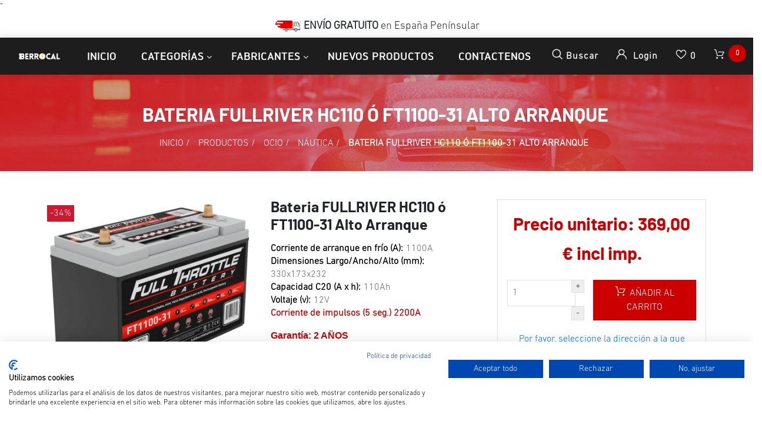

--- FILE ---
content_type: text/html; charset=utf-8
request_url: https://www.bateriasberrocal.com/bateria-fullriver-hc110-st-alto-arranque-2
body_size: 23792
content:


<!DOCTYPE html>
<html lang="es" dir="ltr" class="html-product-details-page">
<head>
    <title>Bater&#xED;a FULLRIVER HC110 12V 110Ah 1100A. Bater&#xED;as Berrocal</title>
    <meta http-equiv="Content-type" content="text/html;charset=UTF-8" />
    <meta name="description" content="&lt;div style=&quot;text-align: justify;&quot;&gt;&lt;span style=&quot;font-size: 10pt;&quot;&gt;&lt;span style=&quot;font-size: 10pt;&quot;&gt;&lt;span&gt;Bater&amp;iacute;a de arranque, 12V 110Ah 1100A, dimensiones 330/173/232 mm, intensidad de corriente 2200A, toma frontal,&amp;nbsp; tecnolog&amp;iacute;a AGM sin mantenimiento. Garant&amp;iacute;a: 2 a&amp;ntilde;os. Env&amp;iacute;o gratis en Pen&amp;iacute;nsula. Fabricada en USA. Asesoramiento profesional gratuito.&lt;br /&gt;&lt;/span&gt;&lt;/span&gt;&lt;/span&gt;&lt;span style=&quot;font-size: 10pt;&quot;&gt;&lt;span&gt;&lt;br /&gt;&lt;br /&gt;&lt;br /&gt;&lt;/span&gt;&lt;/span&gt;&lt;/div&gt;" />
    <meta name="keywords" content="Bater&#xED;a arranque moto 110Ah 1100A FULLRIVER HC110, bater&#xED;a coche" />
    <meta name="generator" content="nopCommerce" />
    <meta name="viewport" content="width=device-width, initial-scale=1" />
    <meta property="og:type" content="product" />
<meta property="og:title" content="Bateria FULLRIVER HC110 &#xF3; FT1100-31 Alto Arranque " />
<meta property="og:description" content="Bater&amp;iacute;a de arranque, 12V 110Ah 1100A, dimensiones 330/173/232 mm, intensidad de corriente 2200A, toma frontal,@ tecnolog&amp;iacute;a AGM sin mantenimiento. Garant&amp;iacute;a: 2 a&amp;ntilde;os. Env&amp;iacute;o gratis en Pen&amp;iacute;nsula. Fabricada en USA. Asesoramiento profesional gratuito." />
<meta property="og:image" content="https://www.bateriasberrocal.com/images/thumbs/0009206_bateria-fullriver-hc110-o-ft1100-31-alto-arranque_800.webp" />
<meta property="og:image:url" content="https://www.bateriasberrocal.com/images/thumbs/0009206_bateria-fullriver-hc110-o-ft1100-31-alto-arranque_800.webp" />
<meta property="og:url" content="https://www.bateriasberrocal.com/bateria-fullriver-hc110-st-alto-arranque-2" />
<meta property="og:site_name" content="Baterias Berrocal" />

    




    <link rel="stylesheet" type="text/css" href="/css/tmvdrzhb4di7b1waaz0etg.styles.css?v=7oi_SsklqX7PQMh6iWE1ph0qQsc" />

    "<!-- Global site tag (gtag.js) - Google Analytics -->
<script async src='https://www.googletagmanager.com/gtag/js?id=G-4MH962EE07'></script>
<script>
  window.dataLayer = window.dataLayer || [];
  function gtag(){dataLayer.push(arguments);}
  gtag('js', new Date());

  gtag('config', 'G-4MH962EE07');
  
  
</script>

    <link rel="canonical" href="https://www.bateriasberrocal.com/bateria-fullriver-hc110-st-alto-arranque-2" />

    
    
    <link rel="shortcut icon" href="/icons/icons_0/favicon.ico" />

    
    
    <!--Powered by nopCommerce - https://www.nopCommerce.com-->

    <!--Start of Tawk.to Script-->
<script type="text/javascript">
var Tawk_API=Tawk_API||{}, Tawk_LoadStart=new Date();
(function(){
var s1=document.createElement("script"),s0=document.getElementsByTagName("script")[0];
s1.async=true;
s1.src='https://embed.tawk.to/66547b0f9a809f19fb3589d8/1hut01dnk';
s1.charset='UTF-8';
s1.setAttribute('crossorigin','*');
s0.parentNode.insertBefore(s1,s0);
})();
</script>
<!--End of Tawk.to Script-->

<!-- Cookiefirst-->
<script src="https://consent-eu.cookiefirst.com/sites/bateriasberrocal.com-3b101b53-d1f2-4c26-86fb-e24617970501/consent.js"></script>
<!--End of Cookiefirst Script-->
</head>
<body>
    <input name="__RequestVerificationToken" type="hidden" value="CfDJ8IG-6_aesSVMnafdb91VMT6LtDZrBFEWBQ963tDArmK3IQH8ejWjg8BrU4mT5GIqJM-lmf8nvb2X9iF15U9DjcLhMWqnEj8t_hpXd0hF994lvyeuwWIFAvibSwPL7Pyd289Rtrse8B3nGZXj1hHntyo" />
    

<div class="ajax-loading-block-window" style="display: none">
</div>
<div id="dialog-notifications-success" title="Notificación" style="display:none;">
</div>
<div id="dialog-notifications-error" title="Error" style="display:none;">
</div>
<div id="dialog-notifications-warning" title="Advertencia" style="display:none;">
</div>
<div id="bar-notification" class="bar-notification-container" data-close="Cerca">
</div>

<!--[if lte IE 8]>
    <div style="clear:both;height:59px;text-align:center;position:relative;">
        <a href="http://www.microsoft.com/windows/internet-explorer/default.aspx" target="_blank">
            <img src="/Themes/Zwart/Content/images/ie_warning.jpg" height="42" width="820" alt="You are using an outdated browser. For a faster, safer browsing experience, upgrade for free today." />
        </a>
    </div>
<![endif]-->
<div class="master-wrapper-page">
    <header class="header-container">
        <div class="header-top clearfix">
            <div class="row">
                <div class="col-md-4 d-none d-md-block">
                    <div class="header-selectors float-left">
                        
                        
                        </div>
                    </div>

                    <div class="col-md-4">
                        <div class="admin-links">
                            
                        </div>
                    </div>

                    <div class="col-md-4 d-none d-md-block">
                        <div class="header-selectors" id="languageCurrency">
                            
                            
                        </div>
                    </div>
            </div>
        </div>

        <div class="top-nav-container">
<div class="d-flex m-0 ml-lg-auto align-items-center justify-content-center w-100 mobile-menu-wrapper">
    <p class="bar-free-shipping"><img src="https://cdn1.suministrosurquiza.com/Themes/UrquizaTheme/Content/img/img-camion.png"><b> ENVÍO GRATUITO</b> en España <u>Penínsular</u></p>
</div>
            <nav class="navbar navbar-expand-lg navbar-dark info-color">
                <div class="d-none d-lg-inline-block text-center mr-4 main-logo">
    <a href="/">
    <img title="" alt="Baterias Berrocal" src="https://www.bateriasberrocal.com/images/thumbs/0008752_logo_inverted_220.png">
</a>
</div>
          
 

                



                

                <div class="d-flex m-0 ml-lg-auto align-items-center justify-content-between w-100 mobile-menu-wrapper">
                    <div class="header-menu">
                        
    <div class="collapse navbar-collapse" id="navbarSupportedContent-4">
        <ul class="navbar-nav">
            
                <li class="nav-item first-lebel-nav"> <a class="nav-link" href="/">Inicio</a></li>


            <li class="nav-item nav-products dropdown">
                <ul class="navbar-nav align-items-center">
                    <li class="dropdown nav-item  dropdown-menu-list">
                        <a class="btn btn-link dropdown-toggle" href="#" role="button" id="dropdownMenuLink" data-toggle="dropdown" aria-haspopup="true" aria-expanded="false">Categorías</a>
                        <div class="dropdown-menu  dropdown-menu-right" aria-labelledby="dropdownMenuButton">
                            <div class="second-dropdown">
                                <ul class="row px-3 text-center">

<li class="nav-item dropdown">
    <a class="nav-link text-ellipsis" href="/productos">
        <span>Productos</span>
    </a>

            <div class="sublist-toggle"></div>
            <ul class="sublist first-level">

<li class="nav-item dropdown">
    <a class="nav-link text-ellipsis" href="/cargador-bateria">
        <span>Accesorios</span>
    </a>

</li>
<li class="nav-item dropdown">
    <a class="nav-link text-ellipsis" href="/bateria-coche">
        <span>Coche</span>
    </a>

</li>
<li class="nav-item dropdown">
    <a class="nav-link text-ellipsis" href="/bateria-estacionaria-2">
        <span>Estacionaria</span>
    </a>

</li>
<li class="nav-item dropdown">
    <a class="nav-link text-ellipsis" href="/baterias-vehiculo-industrial-agricola">
        <span>Industrial</span>
    </a>

</li>
<li class="nav-item dropdown">
    <a class="nav-link text-ellipsis" href="/bateria-moto">
        <span>Moto</span>
    </a>

</li>
<li class="nav-item dropdown">
    <a class="nav-link text-ellipsis" href="/bateria-movilidad-reducida">
        <span>Movilidad reducida</span>
    </a>

</li>
<li class="nav-item dropdown">
    <a class="nav-link text-ellipsis" href="/bateria-ocio">
        <span>Ocio</span>
    </a>

</li>
<li class="nav-item dropdown">
    <a class="nav-link text-ellipsis" href="/bateria-estacionaria">
        <span>Otros</span>
    </a>

</li>
<li class="nav-item dropdown">
    <a class="nav-link text-ellipsis" href="/baterias-ofertas">
        <span>Ofertas</span>
    </a>

</li>            </ul>
</li>
<li class="nav-item dropdown">
    <a class="nav-link text-ellipsis" href="/servicios-2">
        <span>Servicios</span>
    </a>

            <div class="sublist-toggle"></div>
            <ul class="sublist first-level">

<li class="nav-item dropdown">
    <a class="nav-link text-ellipsis" href="/informaci%C3%B3n-general-sobre-las-bater%C3%ADas">
        <span>Informaci&#xF3;n general sobre las bater&#xED;as</span>
    </a>

</li>
<li class="nav-item dropdown">
    <a class="nav-link text-ellipsis" href="/tipos-y-aplicaciones-de-las-baterias">
        <span>Tipos y aplicaciones de las bater&#xED;as</span>
    </a>

</li>
<li class="nav-item dropdown">
    <a class="nav-link text-ellipsis" href="/v%C3%ADdeos-de-ayuda">
        <span>V&#xED;deos de ayuda</span>
    </a>

</li>
<li class="nav-item dropdown">
    <a class="nav-link text-ellipsis" href="/buscador-varta">
        <span>Buscador bater&#xED;a VARTA</span>
    </a>

</li>
<li class="nav-item dropdown">
    <a class="nav-link text-ellipsis" href="/buscador-exide">
        <span>Buscador bater&#xED;a EXIDE</span>
    </a>

</li>            </ul>
</li>
<li class="nav-item dropdown">
    <a class="nav-link text-ellipsis" href="/aplicaci%C3%B3n">
        <span>Aplicaci&#xF3;n</span>
    </a>

            <div class="sublist-toggle"></div>
            <ul class="sublist first-level">

<li class="nav-item dropdown">
    <a class="nav-link text-ellipsis" href="/bateria-arranque">
        <span>ARRANQUE</span>
    </a>

</li>
<li class="nav-item dropdown">
    <a class="nav-link text-ellipsis" href="/bateria-ciclo-profundo">
        <span>CICLO PROFUNDO</span>
    </a>

</li>
<li class="nav-item dropdown">
    <a class="nav-link text-ellipsis" href="/bateria-dual">
        <span>DUAL (ARRANQUE Y SERVICIO)</span>
    </a>

</li>
<li class="nav-item dropdown">
    <a class="nav-link text-ellipsis" href="/bateria-estacionaria-reserva">
        <span>ESTACIONARIA</span>
    </a>

</li>
<li class="nav-item dropdown">
    <a class="nav-link text-ellipsis" href="/bateria-start-stop">
        <span>START-STOP</span>
    </a>

</li>
<li class="nav-item dropdown">
    <a class="nav-link text-ellipsis" href="/bateria-auxiliar">
        <span>AUXILIAR</span>
    </a>

</li>            </ul>
</li>                                </ul>
                            </div>
                        </div>
                    </li>
                        <li class="dropdown nav-item  dropdown-menu-list">
                            <a class="btn btn-link dropdown-toggle" href="#" role="button" id="dropdownMenuLink manufacture-dropdown" data-toggle="dropdown" aria-haspopup="true" aria-expanded="false"> Fabricantes</a>
                            <div class="dropdown-menu  dropdown-menu-right" aria-labelledby="dropdownMenuButton">
                                <div class="second-dropdown">
                                    <ul class="row px-3 text-center">
                                            <li class="nav-item dropdown">
                                                <a href="/baterias-aokly">
                                                    <span>AOKLY</span>
                                                </a>
                                            </li>
                                            <li class="nav-item dropdown">
                                                <a href="/baterias-blackbull">
                                                    <span>BLACKBULL</span>
                                                </a>
                                            </li>
                                            <li class="nav-item dropdown">
                                                <a href="/baterias-cema">
                                                    <span>CEMA</span>
                                                </a>
                                            </li>
                                            <li class="nav-item dropdown">
                                                <a href="/cteck">
                                                    <span>CTECK</span>
                                                </a>
                                            </li>
                                            <li class="nav-item dropdown">
                                                <a href="/baterias-dynavolt">
                                                    <span>DYNAVOLT</span>
                                                </a>
                                            </li>
                                            <li class="nav-item dropdown">
                                                <a href="/barteria-dyness">
                                                    <span>DYNESS</span>
                                                </a>
                                            </li>
                                            <li class="nav-item dropdown">
                                                <a href="/baterias-dyno">
                                                    <span>DYNO</span>
                                                </a>
                                            </li>
                                            <li class="nav-item dropdown">
                                                <a href="/baterias-ecobat">
                                                    <span>ECOBAT</span>
                                                </a>
                                            </li>
                                            <li class="nav-item dropdown">
                                                <a href="/baterias-ecoflow">
                                                    <span>ECOFLOW</span>
                                                </a>
                                            </li>
                                            <li class="nav-item dropdown">
                                                <a href="/skyrich">
                                                    <span>ELECTHIUM</span>
                                                </a>
                                            </li>
                                            <li class="nav-item dropdown">
                                                <a href="/electric-power">
                                                    <span>ELECTRIC POWER</span>
                                                </a>
                                            </li>
                                            <li class="nav-item dropdown">
                                                <a href="/eleksol">
                                                    <span>ELEKSOL</span>
                                                </a>
                                            </li>
                                            <li class="nav-item dropdown">
                                                <a href="/energy">
                                                    <span>ENERGY</span>
                                                </a>
                                            </li>
                                            <li class="nav-item dropdown">
                                                <a href="/enersys">
                                                    <span>ENERSYS</span>
                                                </a>
                                            </li>
                                            <li class="nav-item dropdown">
                                                <a href="/enix-en%C3%A9rgies">
                                                    <span>ENIX En&#xE9;rgies</span>
                                                </a>
                                            </li>
                                            <li class="nav-item dropdown">
                                                <a href="/eterion">
                                                    <span>ETERION</span>
                                                </a>
                                            </li>
                                            <li class="nav-item dropdown">
                                                <a href="/bateria-eternity">
                                                    <span>ETERNITY</span>
                                                </a>
                                            </li>
                                            <li class="nav-item dropdown">
                                                <a href="/exide">
                                                    <span>EXIDE</span>
                                                </a>
                                            </li>
                                            <li class="nav-item dropdown">
                                                <a href="/exide-industrial">
                                                    <span>EXIDE Industrial</span>
                                                </a>
                                            </li>
                                            <li class="nav-item dropdown">
                                                <a href="/exide-moto">
                                                    <span>EXIDE Moto</span>
                                                </a>
                                            </li>
                                            <li class="nav-item dropdown">
                                                <a href="/bateria-first-power">
                                                    <span>FIRST POWER</span>
                                                </a>
                                            </li>
                                            <li class="nav-item dropdown">
                                                <a href="/baterias-fulbat">
                                                    <span>FULBAT</span>
                                                </a>
                                            </li>
                                            <li class="nav-item dropdown">
                                                <a href="/baterias-fullriver">
                                                    <span>FULLRIVER</span>
                                                </a>
                                            </li>
                                            <li class="nav-item dropdown">
                                                <a href="/bateria-genesis">
                                                    <span>GENESIS</span>
                                                </a>
                                            </li>
                                            <li class="nav-item dropdown">
                                                <a href="/bateria-haidi">
                                                    <span>HAIDI</span>
                                                </a>
                                            </li>
                                            <li class="nav-item dropdown">
                                                <a href="/bateria-hoppecke">
                                                    <span>HOPPECKE</span>
                                                </a>
                                            </li>
                                            <li class="nav-item dropdown">
                                                <a href="/baterias-intact">
                                                    <span>INTACT</span>
                                                </a>
                                            </li>
                                            <li class="nav-item dropdown">
                                                <a href="/kaise">
                                                    <span>KAISE</span>
                                                </a>
                                            </li>
                                            <li class="nav-item dropdown">
                                                <a href="/lead-crystal">
                                                    <span>LEAD CRYSTAL</span>
                                                </a>
                                            </li>
                                            <li class="nav-item dropdown">
                                                <a href="/leoch">
                                                    <span>LEOCH</span>
                                                </a>
                                            </li>
                                            <li class="nav-item dropdown">
                                                <a href="/liven-battery">
                                                    <span>LIVEN BATTERY</span>
                                                </a>
                                            </li>
                                            <li class="nav-item dropdown">
                                                <a href="/long">
                                                    <span>LONG</span>
                                                </a>
                                            </li>
                                            <li class="nav-item dropdown">
                                                <a href="/bater%C3%ADa-longway">
                                                    <span>LONG WAY</span>
                                                </a>
                                            </li>
                                            <li class="nav-item dropdown">
                                                <a href="/baterias-lucas">
                                                    <span>LUCAS</span>
                                                </a>
                                            </li>
                                            <li class="nav-item dropdown">
                                                <a href="/baterias-marathon">
                                                    <span>MARATHON</span>
                                                </a>
                                            </li>
                                            <li class="nav-item dropdown">
                                                <a href="/mk-powered">
                                                    <span>MK Powered</span>
                                                </a>
                                            </li>
                                            <li class="nav-item dropdown">
                                                <a href="/baterias-monbat">
                                                    <span>MONBAT</span>
                                                </a>
                                            </li>
                                            <li class="nav-item dropdown">
                                                <a href="/baterias-monbat-industrial">
                                                    <span>MONBAT Industrial</span>
                                                </a>
                                            </li>
                                            <li class="nav-item dropdown">
                                                <a href="/nitro">
                                                    <span>NITRO</span>
                                                </a>
                                            </li>
                                            <li class="nav-item dropdown">
                                                <a href="/bater%C3%ADas-numax">
                                                    <span>NUMAX</span>
                                                </a>
                                            </li>
                                            <li class="nav-item dropdown">
                                                <a href="/baterias-odyssey">
                                                    <span>ODYSSEY</span>
                                                </a>
                                            </li>
                                            <li class="nav-item dropdown">
                                                <a href="/bater%C3%ADas-odyssey-moto">
                                                    <span>ODYSSEY Moto</span>
                                                </a>
                                            </li>
                                            <li class="nav-item dropdown">
                                                <a href="/bateria-olalitio">
                                                    <span>OLALITIO</span>
                                                </a>
                                            </li>
                                            <li class="nav-item dropdown">
                                                <a href="/optima">
                                                    <span>OPTIMA</span>
                                                </a>
                                            </li>
                                            <li class="nav-item dropdown">
                                                <a href="/baterias-ozonyx">
                                                    <span>OZONYX</span>
                                                </a>
                                            </li>
                                            <li class="nav-item dropdown">
                                                <a href="/perfectium">
                                                    <span>PERFEKTIUM</span>
                                                </a>
                                            </li>
                                            <li class="nav-item dropdown">
                                                <a href="/powakaddy">
                                                    <span>POWAKADDY</span>
                                                </a>
                                            </li>
                                            <li class="nav-item dropdown">
                                                <a href="/baterias-poweroad">
                                                    <span>POWEROAD</span>
                                                </a>
                                            </li>
                                            <li class="nav-item dropdown">
                                                <a href="/powervolt">
                                                    <span>POWERVOLT BLACKBULL</span>
                                                </a>
                                            </li>
                                            <li class="nav-item dropdown">
                                                <a href="/premium-battery">
                                                    <span>PREMIUM BATTERY</span>
                                                </a>
                                            </li>
                                            <li class="nav-item dropdown">
                                                <a href="/pylontech">
                                                    <span>PYLONTECH</span>
                                                </a>
                                            </li>
                                            <li class="nav-item dropdown">
                                                <a href="/q-batteries">
                                                    <span>Q-BATTERIES</span>
                                                </a>
                                            </li>
                                            <li class="nav-item dropdown">
                                                <a href="/baterias-ritar">
                                                    <span>RITAR</span>
                                                </a>
                                            </li>
                                            <li class="nav-item dropdown">
                                                <a href="/baterias-rolls">
                                                    <span>ROLLS BATTERY</span>
                                                </a>
                                            </li>
                                            <li class="nav-item dropdown">
                                                <a href="/bater%C3%ADas-rpypow">
                                                    <span>ROYPOW</span>
                                                </a>
                                            </li>
                                            <li class="nav-item dropdown">
                                                <a href="/bater%C3%ADas-solise">
                                                    <span>SOLISE</span>
                                                </a>
                                            </li>
                                            <li class="nav-item dropdown">
                                                <a href="/baterias-sonnenschein">
                                                    <span>SONNENSCHEIN</span>
                                                </a>
                                            </li>
                                            <li class="nav-item dropdown">
                                                <a href="/cargador-spe">
                                                    <span>SPE</span>
                                                </a>
                                            </li>
                                            <li class="nav-item dropdown">
                                                <a href="/baterias-sprinter">
                                                    <span>SPRINTER</span>
                                                </a>
                                            </li>
                                            <li class="nav-item dropdown">
                                                <a href="/bateria-tab">
                                                    <span>TAB</span>
                                                </a>
                                            </li>
                                            <li class="nav-item dropdown">
                                                <a href="/baterias-teck">
                                                    <span>TECK EUROPE</span>
                                                </a>
                                            </li>
                                            <li class="nav-item dropdown">
                                                <a href="/bater%C3%ADas-teck-industrial">
                                                    <span>TECK Industrial</span>
                                                </a>
                                            </li>
                                            <li class="nav-item dropdown">
                                                <a href="/topcore">
                                                    <span>TOPCORE</span>
                                                </a>
                                            </li>
                                            <li class="nav-item dropdown">
                                                <a href="/trojan">
                                                    <span>TROJAN</span>
                                                </a>
                                            </li>
                                            <li class="nav-item dropdown">
                                                <a href="/turbo-energy">
                                                    <span>TURBO ENERGY</span>
                                                </a>
                                            </li>
                                            <li class="nav-item dropdown">
                                                <a href="/baterias-upower">
                                                    <span>U POWER</span>
                                                </a>
                                            </li>
                                            <li class="nav-item dropdown">
                                                <a href="/baterias-ultimatron">
                                                    <span>ULTIMATRON</span>
                                                </a>
                                            </li>
                                            <li class="nav-item dropdown">
                                                <a href="/baterias-us-battery">
                                                    <span>US BATTERY</span>
                                                </a>
                                            </li>
                                            <li class="nav-item dropdown">
                                                <a href="/varta">
                                                    <span>VARTA</span>
                                                </a>
                                            </li>
                                            <li class="nav-item dropdown">
                                                <a href="/varta-industrial">
                                                    <span>Varta Industrial</span>
                                                </a>
                                            </li>
                                            <li class="nav-item dropdown">
                                                <a href="/bateria-varta-moto">
                                                    <span>Varta Moto</span>
                                                </a>
                                            </li>
                                            <li class="nav-item dropdown">
                                                <a href="/victron">
                                                    <span>VICTRON </span>
                                                </a>
                                            </li>
                                            <li class="nav-item dropdown">
                                                <a href="/vital">
                                                    <span>VITAL</span>
                                                </a>
                                            </li>
                                            <li class="nav-item dropdown">
                                                <a href="/vmf">
                                                    <span>VMF</span>
                                                </a>
                                            </li>
                                            <li class="nav-item dropdown">
                                                <a href="/voltronic">
                                                    <span>VOLTRONIC</span>
                                                </a>
                                            </li>
                                            <li class="nav-item dropdown">
                                                <a href="/baterias-vt-power-industrial">
                                                    <span>VT POWER Industrial</span>
                                                </a>
                                            </li>
                                            <li class="nav-item dropdown">
                                                <a href="/vtpower">
                                                    <span>VTPOWER</span>
                                                </a>
                                            </li>
                                            <li class="nav-item dropdown">
                                                <a href="/westco-baterias">
                                                    <span>WESTCO Batteries</span>
                                                </a>
                                            </li>
                                            <li class="nav-item dropdown">
                                                <a href="/bateria-yuasa">
                                                    <span>YUASA</span>
                                                </a>
                                            </li>
                                            <li class="nav-item dropdown">
                                                <a href="/zenith">
                                                    <span>ZENITH</span>
                                                </a>
                                            </li>
                                    </ul>
                                    <div class="all-manufacture text-center"> <a href="/manufacturer/all"> Todos los Fabricantes </a> </div>
                                </div>
                            </div>
                        </li>
                    </ul>
            </li>


                <li class="nav-item first-lebel-nav"> <a class="nav-link" href="/newproducts">Nuevos productos</a></li>

                <li class="nav-item first-lebel-nav"> <a class="nav-link" href="/contactus">Contactenos</a> </li>

            
        </ul>
    </div>
    <div class="menu-toggle-btn"><span class="icon-nav"></span></div>
    <ul class="top-menu mobile mobile-menu">
        

            <div><button type="button" class="btn-close-menu" id="close-menu"> X </button> </div>

            <li class="nav-item"> <a class="nav-link" href="/">Página de inicio</a></li>

<li class="nav-item dropdown">
    <a class="nav-link text-ellipsis" href="/productos">
        <span>Productos</span>
    </a>

            <div class="sublist-toggle"></div>
            <ul class="sublist first-level">

<li class="nav-item dropdown">
    <a class="nav-link text-ellipsis" href="/cargador-bateria">
        <span>Accesorios</span>
    </a>

</li>
<li class="nav-item dropdown">
    <a class="nav-link text-ellipsis" href="/bateria-coche">
        <span>Coche</span>
    </a>

</li>
<li class="nav-item dropdown">
    <a class="nav-link text-ellipsis" href="/bateria-estacionaria-2">
        <span>Estacionaria</span>
    </a>

</li>
<li class="nav-item dropdown">
    <a class="nav-link text-ellipsis" href="/baterias-vehiculo-industrial-agricola">
        <span>Industrial</span>
    </a>

</li>
<li class="nav-item dropdown">
    <a class="nav-link text-ellipsis" href="/bateria-moto">
        <span>Moto</span>
    </a>

</li>
<li class="nav-item dropdown">
    <a class="nav-link text-ellipsis" href="/bateria-movilidad-reducida">
        <span>Movilidad reducida</span>
    </a>

</li>
<li class="nav-item dropdown">
    <a class="nav-link text-ellipsis" href="/bateria-ocio">
        <span>Ocio</span>
    </a>

</li>
<li class="nav-item dropdown">
    <a class="nav-link text-ellipsis" href="/bateria-estacionaria">
        <span>Otros</span>
    </a>

</li>
<li class="nav-item dropdown">
    <a class="nav-link text-ellipsis" href="/baterias-ofertas">
        <span>Ofertas</span>
    </a>

</li>            </ul>
</li>
<li class="nav-item dropdown">
    <a class="nav-link text-ellipsis" href="/servicios-2">
        <span>Servicios</span>
    </a>

            <div class="sublist-toggle"></div>
            <ul class="sublist first-level">

<li class="nav-item dropdown">
    <a class="nav-link text-ellipsis" href="/informaci%C3%B3n-general-sobre-las-bater%C3%ADas">
        <span>Informaci&#xF3;n general sobre las bater&#xED;as</span>
    </a>

</li>
<li class="nav-item dropdown">
    <a class="nav-link text-ellipsis" href="/tipos-y-aplicaciones-de-las-baterias">
        <span>Tipos y aplicaciones de las bater&#xED;as</span>
    </a>

</li>
<li class="nav-item dropdown">
    <a class="nav-link text-ellipsis" href="/v%C3%ADdeos-de-ayuda">
        <span>V&#xED;deos de ayuda</span>
    </a>

</li>
<li class="nav-item dropdown">
    <a class="nav-link text-ellipsis" href="/buscador-varta">
        <span>Buscador bater&#xED;a VARTA</span>
    </a>

</li>
<li class="nav-item dropdown">
    <a class="nav-link text-ellipsis" href="/buscador-exide">
        <span>Buscador bater&#xED;a EXIDE</span>
    </a>

</li>            </ul>
</li>
<li class="nav-item dropdown">
    <a class="nav-link text-ellipsis" href="/aplicaci%C3%B3n">
        <span>Aplicaci&#xF3;n</span>
    </a>

            <div class="sublist-toggle"></div>
            <ul class="sublist first-level">

<li class="nav-item dropdown">
    <a class="nav-link text-ellipsis" href="/bateria-arranque">
        <span>ARRANQUE</span>
    </a>

</li>
<li class="nav-item dropdown">
    <a class="nav-link text-ellipsis" href="/bateria-ciclo-profundo">
        <span>CICLO PROFUNDO</span>
    </a>

</li>
<li class="nav-item dropdown">
    <a class="nav-link text-ellipsis" href="/bateria-dual">
        <span>DUAL (ARRANQUE Y SERVICIO)</span>
    </a>

</li>
<li class="nav-item dropdown">
    <a class="nav-link text-ellipsis" href="/bateria-estacionaria-reserva">
        <span>ESTACIONARIA</span>
    </a>

</li>
<li class="nav-item dropdown">
    <a class="nav-link text-ellipsis" href="/bateria-start-stop">
        <span>START-STOP</span>
    </a>

</li>
<li class="nav-item dropdown">
    <a class="nav-link text-ellipsis" href="/bateria-auxiliar">
        <span>AUXILIAR</span>
    </a>

</li>            </ul>
</li>            <li class="nav-item"> <a class="nav-link" href="/newproducts">Nuevos productos</a></li>
            <li class="nav-item"> <a class="nav-link" href="/contactus">Contactenos</a></li>
            <li class="nav-item">
                <div class="w-100 mb-1">
                    
                    
                </div>
                <div class="w-100 mb-1">
                    
                    

                </div>
            </li>
        
    </ul>
    

                    </div>
                    <div class="d-inline-block d-lg-none mr-auto main-logo">
                        <a href="/">
    <img title="" alt="Baterias Berrocal" src="https://www.bateriasberrocal.com/images/thumbs/0008752_logo_inverted_220.png">
</a>
                    </div>
                    
                    <div class="header-upper ml-auto ml-lg-0">
                        <div class="header-links-wrapper">
                            
<div class="header-links">
    <ul class="navbar-nav ml-auto">

        <li class="nav-item dropdown search-box-dropdown">
            <a class="nav-link" href="javascript:void(0)" id="dropdownSearch" data-toggle="dropdown" aria-haspopup="true" aria-expanded="false"> <strong class="icon-search"></strong> <span class="search-text-box"> Buscar </span>  </a>
            <div class="dropdown-menu search-box store-search-box" aria-labelledby="dropdownSearch">
                <form class="form-inline flex-nowrap" method="get" id="small-search-box-form" action="/search">
    <input type="text" class="form-control search-box-text" id="small-searchterms" autocomplete="off" name="q" placeholder="Buscar tienda" aria-label="Buscar tienda" />
    
    <button type="submit" class="button-1 search-box-button icon-search"> </button>
        
        
    
</form>
            </div>
        </li>

        
            <li class="nav-item dropdown user-header-items dropdown-login">

                <a class="nav-link login-link" href="javascript:void(0)" data-toggle="dropdown" id="dropdownLogin" aria-haspopup="true" aria-expanded="false">  <strong class="icon-user"> </strong> <span class="login-text-box"> Login </span> </a>
                <div class="dropdown-menu search-box store-search-box user-login-box" aria-labelledby="dropdownLogin">

                    <form class="w-100 text-left" method="post" action="/login?returnurl=%2Fbateria-fullriver-hc110-st-alto-arranque-2">

                        <div class="form-fields">
                                <div class="inputs">
                                    <input class="email w-100 valid" placeholder="Correo electrónico" autofocus="autofocus" type="email" data-val="true" data-val-email="Correo electrónico erróneo" data-val-required="Por favor, introduzca su correo electrónico" id="customer-email" name="Email" value="" aria-describedby="Email-error" aria-invalid="false">
                                    <span class="field-validation-valid" data-valmsg-for="Email" data-valmsg-replace="true"></span>
                                </div>

                            <div class="inputs">
                                <input class="password w-100 valid" placeholder="Contraseña" type="password" id="customer-password" name="Password" aria-invalid="false">
                                <span class="field-validation-valid" data-valmsg-for="Password" data-valmsg-replace="true"></span>
                            </div>

                            <div class="">
                                <input class="custom-checkbox" id="checkbox-box-5" type="checkbox" data-val="true" data-val-required="The Remember me? field is required." name="RememberMe" value="true">
                                <label for="checkbox-box-5" class="mr-1"> <span class="remember-text"> ¿Me recuerdas?</span> </label>

                                <span class="forgot-password float-right">
                                    <a href="/passwordrecovery">¿Me recuerdas?</a>
                                </span>
                            </div>

                        </div>
                        <div class="login-nav-box text-center w-100 mt-3">
                            <button class="nav-link login-button d-block border-bottom-0 w-100" type="submit" value=""><strong class="icon-user"></strong> Inicia sesión</button>
                        </div>
                    <input name="__RequestVerificationToken" type="hidden" value="CfDJ8IG-6_aesSVMnafdb91VMT6LtDZrBFEWBQ963tDArmK3IQH8ejWjg8BrU4mT5GIqJM-lmf8nvb2X9iF15U9DjcLhMWqnEj8t_hpXd0hF994lvyeuwWIFAvibSwPL7Pyd289Rtrse8B3nGZXj1hHntyo" /></form>
                    <div class="login-nav-box text-center w-100 d-none"> <a class="nav-link d-block border-bottom-0" href="/login">  <strong class="icon-user"></strong>  Inicia sesión </a> </div>
                    <div class="login-nav-box-2 text-center w-100"> <a class="nav-link d-block border-bottom-0" href="/register"> <strong class="fa fa-user-plus"></strong> Registro</a> </div>
                </div>
            </li>





            <li class="nav-item">
                <a class="nav-link ico-cart " href="/wishlist">
                    <span class="wishlist-label"> <strong class="icon-love"></strong> </span>
                    <span class="wishlist-qty">0</span>
                </a>
            </li>

            <li id="topcartlink" class="nav-item">
                <a class="nav-link d-block" href="javascript:void(0)">
                    <span class="cart-label"> <strong class="icon-cart"></strong> </span>
                    <span class="cart-qty cart-quantity"> 0 </span>
                </a>
            </li>

        
    </ul>
    
<div class="flyout-cart" id="flyout-cart">
    <div class="mini-shopping-cart">
        <div class="container">

            <p class="h6 my-3 tex-center">No tienes artículos en tu carrito de compras.</p>
        </div>
    </div>
</div>


    
</div>

                        </div>
                    </div>
                </div>
                
            </nav>
        </div>
    </header>

    <div class="">
        

        <div class="master-column-wrapper">
            
<div class="products-list-header custom-container-fluid text-center text-uppercase simple_products_container">
    <h1 class="pt-3"> Bateria FULLRIVER HC110 &#xF3; FT1100-31 Alto Arranque  </h1>
        <div class="products-list-container-body custom-container-fluid">
        <div class="products-list-header-body">
            <div class="container-fluid">
                <div class="row">
                    <div class="col-md-12 p-0">

                        <div class="m-0 text-uppercase pt-2">
                            <ul class="m-0" itemscope itemtype="http://schema.org/BreadcrumbList">
                                
                                <li>
                                    <span>
                                        <a href="/">
                                            <span>Inicio</span>
                                        </a>
                                    </span>
                                    <span class="delimiter">/</span>
                                </li>
                                    <li itemprop="itemListElement" itemscope itemtype="http://schema.org/ListItem">
                                        <a href="/productos" itemprop="item">
                                            <span itemprop="name">Productos</span>
                                        </a>
                                        <span class="delimiter">/</span>
                                        <meta itemprop="position" content="1" />
                                    </li>
                                    <li itemprop="itemListElement" itemscope itemtype="http://schema.org/ListItem">
                                        <a href="/bateria-ocio" itemprop="item">
                                            <span itemprop="name">Ocio</span>
                                        </a>
                                        <span class="delimiter">/</span>
                                        <meta itemprop="position" content="2" />
                                    </li>
                                    <li itemprop="itemListElement" itemscope itemtype="http://schema.org/ListItem">
                                        <a href="/bateria-barco" itemprop="item">
                                            <span itemprop="name">N&#xE1;utica</span>
                                        </a>
                                        <span class="delimiter">/</span>
                                        <meta itemprop="position" content="3" />
                                    </li>

                                <li itemprop="itemListElement" itemscope itemtype="http://schema.org/ListItem">
                                    <strong class="current-item" itemprop="name">Bateria FULLRIVER HC110 &#xF3; FT1100-31 Alto Arranque </strong>
                                    <span itemprop="item" itemscope itemtype="http://schema.org/Thing">
                                        <link itemprop="url">
                                    </span>
                                    <meta itemprop="position" content="4" />
                                    
                                </li>
                            </ul>
                        </div>
                    </div>
                </div>
            </div>
        </div>
    </div>

</div>
    
<div class="">
    
    


<!--product breadcrumb-->




<div class="container-fluid custom-container-fluid mt-5">

    <div class="page product-details-page p-0">
        <div class="p-0">
            <div class="page-body">
                
                <form method="post" id="product-details-form" action="">




<!--Microdata-->
<div  itemscope itemtype="http://schema.org/Product">
    <meta itemprop="name" content="Bateria FULLRIVER HC110 &#xF3; FT1100-31 Alto Arranque "/>
    <meta itemprop="sku" content="2864"/>
    <meta itemprop="gtin" content=""/>
    <meta itemprop="mpn" content="FT1100-31"/>
    <meta itemprop="description" content="&lt;span class=&quot;cca&quot;&gt;1100A &lt;/span&gt;&lt;span class=&quot;dimensiones&quot;&gt;330x173x232 &lt;/span&gt;&lt;span class=&quot;capacidad&quot;&gt;110Ah &lt;/span&gt;&lt;span class=&quot;vol&quot;&gt;12V &lt;br /&gt;&lt;/span&gt;&#xA;&lt;p&gt;&lt;span style=&quot;font-size: BIG; font-family: inherit;&quot;&gt;&lt;strong&gt;&lt;span style=&quot;color: #CC0000;&quot;&gt;Corriente de impulsos (5 seg.) 2200A&lt;/span&gt;&lt;/strong&gt;&lt;/span&gt;&lt;/p&gt;&#xA;&lt;strong&gt;&lt;span style=&quot;font-size: 12pt; font-family: open sans, sans-serif;&quot;&gt;&lt;span style=&quot;color: #CC0000;&quot;&gt;Garant&amp;iacute;a: 2 A&amp;Ntilde;OS&lt;/span&gt;&lt;/span&gt;&lt;/strong&gt;"/>
    <meta itemprop="image" content="https://www.bateriasberrocal.com/images/thumbs/0009206_bateria-fullriver-hc110-o-ft1100-31-alto-arranque_800.webp"/>
        <div itemprop="brand" itemtype="https://schema.org/Brand" itemscope>
            <meta itemprop="name" content="FULLRIVER" />
        </div>
    <div itemprop="offers" itemscope itemtype="http://schema.org/Offer">
        <meta itemprop="url" content="https://www.bateriasberrocal.com/bateria-fullriver-hc110-st-alto-arranque-2"/>
        <meta itemprop="price" content="369.00"/>
        <meta itemprop="priceCurrency" content="EUR"/>
        <meta itemprop="priceValidUntil"/>
        <meta itemprop="availability" content="http://schema.org/InStock" />
    </div>
        <div itemprop="review" itemscope itemtype="http://schema.org/Review">
            <div itemprop="author" itemtype="https://schema.org/Person" itemscope>
                <meta itemprop="name" content="ALL" />
            </div>
            <meta itemprop="url" content="/productreviews/2864"/>
        </div>
</div>
                    <div itemscope itemtype="http://schema.org/Product" data-productid="2864">
                        <div class="product-essential row">
                            <div class="col-lg-4">
                                
                                <div class="gallery">
                                    <!--product pictures-->
                                    

<div data-popup="#dialogForImgPopUp" style="float:left">
    <link rel="image_src" href="https://www.bateriasberrocal.com/images/thumbs/0009206_bateria-fullriver-hc110-o-ft1100-31-alto-arranque.webp" />
    
    <a href="https://www.bateriasberrocal.com/images/thumbs/0009206_bateria-fullriver-hc110-o-ft1100-31-alto-arranque.webp" class="cloud-zoom">
        <img alt="Imagen de Bateria FULLRIVER HC110 &#xF3; FT1100-31 Alto Arranque " src="https://www.bateriasberrocal.com/images/thumbs/0009206_bateria-fullriver-hc110-o-ft1100-31-alto-arranque_800.webp" title="Imagen de Bateria FULLRIVER HC110 &#xF3; FT1100-31 Alto Arranque " style="height:auto; width:100%; border-width: 0px;" class="cloud-zoom-image cloud-zoom-image-size" width="400" id="main-product-img-lightbox-anchor-2864" />
    </a>

    <div class="imgForMobile" id="dialogForImgPopUp">
        <img alt="" src="" />
    </div>
</div>




                                    <!--product videos-->
                                    

                                </div>
                                
<div class="offer-content">

        <div class="discount-info-label">-34%</div>

</div>
                            </div>

                            <div class="col-lg-4">
                                <div class="overview">
                                    
                                    <div class="product-name">
                                        <h1 itemprop="name">
                                            Bateria FULLRIVER HC110 &#xF3; FT1100-31 Alto Arranque 
                                        </h1>
                                    </div>

                                        <div class="short-description">
                                            <span class="cca">1100A </span><span class="dimensiones">330x173x232 </span><span class="capacidad">110Ah </span><span class="vol">12V <br /></span>
<p><span style="font-size: BIG; font-family: inherit;"><strong><span style="color: #CC0000;">Corriente de impulsos (5 seg.) 2200A</span></strong></span></p>
<strong><span style="font-size: 12pt; font-family: open sans, sans-serif;"><span style="color: #CC0000;">Garant&iacute;a: 2 A&Ntilde;OS</span></span></strong>
                                        </div>
                                    
                                    <!--product reviews-->
                                            <div class="product-reviews-overview d-block" >
            <div class="product-review-box mb-3 float-left">
                <div class="rating">
                    <div style="width: 0%">
                    </div>
                </div>
            </div>

                <div class="product-no-reviews">
                    <a href="/productreviews/2864">Sea el primero en revisar este producto</a>
                </div>
        </div>

                                    <!--manufacturers-->
                                    

    <div class="manufacturers">             
                    <span class="label">Fabricante :</span>
            
                    <span class="value">
                            <a href="/baterias-fullriver">  FULLRIVER</a>
                    </span>        
      
    </div>


                                    <!--SKU, MAN, GTIN, vendor-->
                                    

<div class="additional-details m-0">
</div>

                                    <!--sample download-->
                                        <div class="download-sample">
        <a class="button-2 download-sample-button" href="/download/sample/2864">Ficha técnica PDF</a>
    </div>

                                    <!--attributes-->
    <div class="attributes mb-3">
        <dl>
            <div class="attributes-content-box">
                <dt id="product_attribute_label_3">
                    <label class="text-prompt">
                        Bater&#xED;a de altas prestaciones
                    </label>
                </dt>
                <dd id="product_attribute_input_3">
                                <select name="product_attribute_3" id="product_attribute_3" >


                                        <option value="0">---</option>


                                        <option value="2"></option>
                                        <option value="3"></option>
                                </select>
                                
                </dd>
            </div>
        </dl>
        
    </div>
        
                                    <!--gift card-->
                                    <!--rental info-->

                                    
<div class="share-icon-list d-none">
    <ul>
        <li> <strong> Share On : </strong>   </li>
        <li> <a href="javascript:openFacebook(document.title, window.location.href)" title="Facebook"> <i class="fa fa-facebook" aria-hidden="true"></i> </a> </li>
        <li> <a href="javascript:openTwitter(document.title, window.location.href)" title="Twitter"> <i class="fa fa-twitter" aria-hidden="true"></i> </a> </li>
        <li> <a href="javascript:openLinkedin(document.title, window.location.href)" title="LinkedIn"> <i class="fa fa-linkedin" aria-hidden="true"></i> </a> </li>
        <li> <a href="javascript:openGmail(document.title, window.location.href)" title="Gmail"> <i class="fa fa-envelope" aria-hidden="true"></i> </a> </li>
    </ul>
</div>
                                    
                                </div>
                            </div>

                            <div class="col-lg-4">

                                <div class="overview border px-3 text-center">
                                    <!--availability-->
                                    

                                    <div class="">
                                        <!--price & add to cart-->

    <div class="prices align-items-center my-3" itemprop="offers" itemscope itemtype="http://schema.org/Offer">
            <div class="product-price">
<span  itemprop="price" content="369.00" class="price-value-2864" >
                Precio unitario: 369,00 € incl imp.
                </span>
            </div>
                <meta itemprop="priceCurrency" content="EUR"/>
    </div>
                                    </div>
                                    <div class="mb-1">

    <div class="add-to-cart">

            <div class="add-to-cart-panel d-flex row">
                    <div class="col-md-5">
                        <input type='button' value='-' class='qtyminus' />
                        <input type='text' class='qty text-center qty-content-box' data-val="true" data-val-required="The Cant. field is required." id="addtocart_2864_EnteredQuantity" name="addtocart_2864.EnteredQuantity" value="1" />
                        <input type='button' value='+' class='qtyplus' />




                    </div>
                    
                    <div class="col-md-7">
                        <button type="button" id="add-to-cart-button-2864" class="btn-info go-to-cart-button border-0 text-uppercase w-100" data-productid="2864" onclick="AjaxCart.addproducttocart_details('/addproducttocart/details/2864/1', '#product-details-form');tracking.cart('b57c3481-4918-9000-e82b-e484d3587bc6', '2864', '', $('#addtocart_2864_EnteredQuantity').val(), $('.price-value-2864').attr('content'), '');return false;">
                            <strong class="icon-cart"></strong> A&#xF1;adir al carrito
                        </button>
                    </div>
            </div>
        
    </div>




                                    </div>
                                    <div class="">
                                        
    <div class="product-estimate-shipping">
        <a href="#estimate-shipping-popup-2864"
       id="open-estimate-shipping-popup-2864"
       class="open-estimate-shipping-popup"
       data-effect="estimate-shipping-popup-zoom-in">
        </a>
        <div id="estimate-shipping-popup-2864" class="estimate-shipping-popup mfp-with-anim mfp-hide">
            




<div class="ship-to-title">
    <strong>Enviar a</strong>
</div>

<div class="estimate-shipping-row shipping-address">
    <div class="estimate-shipping-row-item address-item">
        <div class="estimate-shipping-row">
            <select class="estimate-shipping-address-control" data-trigger="country-select" data-url="/country/getstatesbycountryid" data-stateprovince="#StateProvinceId" data-loading="#estimate-shipping-loading-progress" placeholder="País" id="CountryId" name="CountryId"><option value="0">Seleccionar pa&#xED;s</option>
<option value="72">Espa&#xF1;a</option>
<option value="239">Islas Baleares-Espa&#xF1;a</option>
<option value="90">Andorra</option>
<option value="33">France</option>
<option value="62">Portugal</option>
</select>
            <span class="required">*</span>
        </div>
    </div>
    <div class="estimate-shipping-row-item address-item">
        <select class="estimate-shipping-address-control" placeholder="Estado/provincia" id="StateProvinceId" name="StateProvinceId"><option value="0">Otro</option>
</select>
    </div>
    <div class="estimate-shipping-row-item address-item">
        <div class="estimate-shipping-row">
            <input class="estimate-shipping-address-control" placeholder="Código postal" type="text" id="ZipPostalCode" name="ZipPostalCode" value="" />
            <span class="required">*</span>
        </div>
    </div>
</div>

<div class="choose-shipping-title">
    <strong>Método de envío</strong>
</div>

<div class="shipping-options">
    <div class="shipping-options-header">
        <div class="estimate-shipping-row">
            <div class="estimate-shipping-row-item-radio">
            </div>
            <div class="estimate-shipping-row-item shipping-item shipping-header-item">
                Nombre
            </div>
            <div class="estimate-shipping-row-item shipping-item shipping-header-item">
                Entrega estimada
            </div>
            <div class="estimate-shipping-row-item shipping-item shipping-header-item">
                Precio
            </div>
        </div>
    </div>
    <div class="shipping-options-body">
        <div class="no-shipping-options">No hay opciones de envío</div>
    </div>
</div>

<div class="apply-shipping-button-container">
    <input type="button" value="Aplicar" class="button-2 apply-shipping-button" />
    <div class="message-failure"></div>
</div>
        </div>
    </div>
    

                                    </div>

                                    <!--wishlist, compare, email a friend-->


                                    

                                    <div class="d-flex">
                                        <div class="mb-1 w-50 pr-1">
    <div class="add-to-wishlist ">
        <button type="button" id="add-to-wishlist-button-2864" class="w-100 button-2 text-center" value="A&#xF1;adir a la lista de deseos" data-productid="2864" onclick="AjaxCart.addproducttocart_details('/addproducttocart/details/2864/2', '#product-details-form');return false;">
            <i class="fa fa-heart-o" aria-hidden="true"></i> A&#xF1;adir a la lista de deseos
        </button>
    </div>
                                        </div>
                                        <div class="mb-1 w-50">     <div class="compare-products">
        <button type="button" value="Añadir a la lista de comparación" class="w-100 button-2 text-center" onclick="AjaxCart.addproducttocomparelist('/compareproducts/add/2864');return false;">
            <i class="fa fa-exchange" aria-hidden="true"></i>   Añadir a la lista de comparación
        </button>
    </div>
</div>

                                    </div>
                                    <div class="mb-1">    </div>

                                    <div class="delivery-date-box mt-3">
                                        <!--delivery-->
                                            <div class="delivery">
        
            <div class="delivery-date m-0 text-center py-2">
                <strong> <span class="label">Fecha de entrega : </span> </strong>
                <span class="value">3-5 dias</span>
            </div>
    </div>

                                    </div>

                                    
                                </div>
                            </div>

                        </div>

                    </div>
                        <div class="full-description" itemprop="description">
                            <div class="products-description mt-4 mb-4">
                                <div class="container-fluid p-0">
                                    <div class="col-md-12 p-0">
                                        <div class="tab-header-box">
                                            <ul class="nav nav-tabs text-uppercase" id="myTab" role="tablist">
                                                <li class="nav-item">
                                                    <a class="nav-link active" id="home-tab" data-toggle="tab" href="#full-description" role="tab" aria-controls="home" aria-selected="true"> DESCRIPCIÓN </a>
                                                </li>
                                                <li><strong> <i class="fa fa-times"></i> </strong></li>
                                                <li class="nav-item">
                                                    <a class="nav-link" id="profile-tab" data-toggle="tab" href="#product-specification" role="tab" aria-controls="profile" aria-selected="false">  Especificaciones  </a>
                                                </li>

                                            </ul>
                                        </div>
                                        <div class="tab-content" id="myTabContent">

                                            <div class="tab-pane fade show p-4 active" id="full-description" role="tabpanel" aria-labelledby="home-tab">
                                                <p><span style="font-family: tahoma, arial, helvetica, sans-serif; font-size: 10pt;"><strong>FULLRIVER HC110 ó FT1100-31</strong>&nbsp;ofrece&nbsp;una enorme potencia de arranque y gran capacidad de reserva. Son diseñadas para manejar las crecientes demandas de los vehículos de hoy. Construidas con celdas de alta compresión y una carcasa resistente, se mantienen firmes frente a golpes y vibraciones. Las celdas de <strong>plomo puro</strong> y la tecnología de <strong>placa delgada</strong> brindan energía confiable, una y otra vez, para satisfacer el más alto nivel de demanda.<br /><br />Las baterías de la <strong>serie HC</strong> se adaptan a la más amplia variedad de necesidades y aplicaciones de vehículos (automóviles, camiones, motocicletas, embarcaciones, deportes motorizados, servicios de emergencia y semirremolques). Desde las carreras profesionales hasta los entusiastas de los vehículos es la batería preferida por los expertos. Robusta, confiable y construida para durar.</span></p>
<p><span style="font-family: tahoma, arial, helvetica, sans-serif; font-size: 10pt;"><strong>Características técnicas</strong></span><br /><span style="font-family: tahoma, arial, helvetica, sans-serif; font-size: 10pt;"> Voltaje (V): 12 Intensidad de&nbsp;corriente de impulsos (-18ºC) A: 2200 Intensidad de arranque en frío (0ºC) A: 110 Reserva de Capacidad (min): 230 Capacidad (C/20 Rate) (Ah): 110 Resistencia Interna (ohms): 0.025 Tipo de Terminales: Rosca fina 3/8"</span><br /><span style="font-family: tahoma, arial, helvetica, sans-serif; font-size: 10pt;"> <strong>Características físicas</strong></span><br /><span style="font-family: tahoma, arial, helvetica, sans-serif; font-size: 10pt;"> Peso Mínimo (Kg): 34,1 kg Longitud (mm): 330 mm Ancho (mm): 173 mm Alto (mm): 232 mm</span></p>
<p><span style="font-family: tahoma, arial, helvetica, sans-serif; font-size: 10pt;"><strong>Positivo Derecha</strong></span></p>
                                            </div>
                                            <div class="tab-pane fade p-3" id="product-specification" role="tabpanel" aria-labelledby="profile-tab">
                                                <div class="product-collateral">
                                                    

    <div class="product-specs-box">
        <div class="title">
            <strong>Especificaciones de productos</strong>
        </div>
        <div class="table-wrapper">
            <table class="data-table">
                <thead>
                    <tr class="hidden-row">
                        <th width="25%"><span>Nombre del atributo</span></th>
                        <th><span>Valor de atributo</span></th>
                    </tr>
                </thead>
                <tbody>
                                <tr  class="odd">
                                    <td class="spec-name">
                                        Capacidad C20 (Ah)
                                    </td>
                                    <td class="spec-value">
110                                    </td>
                                </tr>
                                <tr  class="even">
                                    <td class="spec-name">
                                        Corriente de Arranque en fr&#xED;o
                                    </td>
                                    <td class="spec-value">
1100                                    </td>
                                </tr>
                                <tr  class="odd">
                                    <td class="spec-name">
                                        Voltaje
                                    </td>
                                    <td class="spec-value">
12                                    </td>
                                </tr>
                                <tr  class="even">
                                    <td class="spec-name">
                                        Polaridad
                                    </td>
                                    <td class="spec-value">
Positivo Izquierda                                    </td>
                                </tr>
                                <tr  class="odd">
                                    <td class="spec-name">
                                        Tecnolog&#xED;a
                                    </td>
                                    <td class="spec-value">
AGM                                    </td>
                                </tr>
                </tbody>
            </table>
        </div>
    </div>

                                                    

                                                </div>
                                            </div>
                                        </div>
                                    </div>
                                </div>
                            </div>
                        </div>
                    

                    
                        <div class="related-products-grid product-grid thumb-list-slider"> 
            <div class="container-fluid">
                <div class="row">
                    <div class="col-md-12">
                        <div class="title">
                            <h2 class="title-container">  <span> <strong> Productos relacionados </strong> </span> </h2>
                        </div>
                        <div class="item-grid" id="related-product">
                            <div class="item-box w-100 mb-0"> 
<div class="item">
    <div class="product-item  products-box border" data-productid="2461">
        <div class="picture">
            
                <a href="/odyssey-31-pc2150s-extreme-3" title="Mostrar detalles de Bater&#xED;a ODYSSEY 31-PC2150S Extreme">
                    <img class="img-fluid w-100" alt="Imagen de Bater&#xED;a ODYSSEY 31-PC2150S Extreme" src="https://www.bateriasberrocal.com/images/thumbs/0007561_bateria-odyssey-31-pc2150s-extreme_400.jpeg" title="Mostrar detalles de Bater&#xED;a ODYSSEY 31-PC2150S Extreme" />
                </a>
        </div>

        <div class="details p-1">
            <div class="product-title">
                <a href="/odyssey-31-pc2150s-extreme-3">
                    <p class="m-0 pt-2"> <strong> Bater&#xED;a ODYSSEY 31-PC2150S Extreme </strong>  </p>
                </a>
            </div>

                <div class="product-rating-box" title="0 revisi&#xF3;n (es)">
                    <div class="rating">
                        <div style="width: 0%">
                        </div>
                    </div>
                </div>



            <div class="description" >
                <span class="cca">1150A </span><span class="dimensiones">330x173x241&nbsp;</span><span class="capacidad">100Axh </span><span class="vol">12V <br /></span>
<p><span style="font-size: 10pt; font-family: tahoma, arial, helvetica, sans-serif;"><strong><span style="color: #ff0000;">Corriente de impulsos (5 seg.) 2150A</span></strong></span></p>
<strong><span style="font-size: 12pt; font-family: open sans, sans-serif;"><span style="color: #88015d;">Garant&iacute;a: 2 A&Ntilde;OS</span></span></strong>
            </div>

            <div class="add-info">
                
<div class="offer-content">

        <div class="discount-info-label">-2%</div>

</div>
                <div class="prices">
                    <span class="price actual-price">520,00 &#x20AC; incl imp.</span>
                </div>

                

                <div class="buttons d-none">
                        <input type="button" value="A&#xF1;adir al carrito" class="button-2 product-box-add-to-cart-button" onclick="AjaxCart.addproducttocart_catalog('/addproducttocart/catalog/2461/1/1');tracking.cart('b57c3481-4918-9000-e82b-e484d3587bc6', '2461', '', 1, 520,0000, '');return false;" />
                        <input type="button" value="Añadir a la lista de comparación" title="Añadir a la lista de comparación" class="button-2 add-to-compare-list-button" onclick="AjaxCart.addproducttocomparelist('/compareproducts/add/2461');return false;" />
                        <input type="button" value="Añadir a la lista de deseos" title="Añadir a la lista de deseos" class="button-2 add-to-wishlist-button" onclick="AjaxCart.addproducttocart_catalog('/addproducttocart/catalog/2461/2/1');return false;" />
                </div>

                <div class="products-box-new-icon-set">
                    <div class="products-box-icon">
                        <i>

                                <a value="Añadir a la lista de comparación" title="Añadir a la lista de comparación" class="button-2 border-right" onclick="AjaxCart.addproducttocomparelist('/compareproducts/add/2461');return false;">
                                    <strong class="fa fa-exchange"></strong>
                                </a>

                        </i>
                        <i>

                                <a value="Añadir a la lista de deseos" title="Añadir a la lista de deseos" class="button-2 text-white border-right" onclick="AjaxCart.addproducttocart_catalog('/addproducttocart/catalog/2461/2/1');return false;">
                                    <i class="icon-love pt-1 pb-1 border-left-0" aria-hidden="true"></i>
                                </a>

                        </i>
                    </div>

                </div>

                <div class="add-to-cart-button">
                        <button type="button" value="A&#xF1;adir al carrito" class="btn-info go-to-cart-button border-0 w-100" onclick="AjaxCart.addproducttocart_catalog('/addproducttocart/catalog/2461/1/1');return false;">
                            <strong class="icon-cart"></strong> <strong class="text-uppercase"> A&#xF1;adir al carrito </strong>
                        </button>
                </div>




                
            </div>
        </div>
    </div>
</div>
 </div>
                        </div>
                    </div>
                </div>
            </div>
    </div>


                <input name="__RequestVerificationToken" type="hidden" value="CfDJ8IG-6_aesSVMnafdb91VMT6LtDZrBFEWBQ963tDArmK3IQH8ejWjg8BrU4mT5GIqJM-lmf8nvb2X9iF15U9DjcLhMWqnEj8t_hpXd0hF994lvyeuwWIFAvibSwPL7Pyd289Rtrse8B3nGZXj1hHntyo" /></form>
                

    <!-- BEGIN GCR Badge Code -->
    <script src="https://apis.google.com/js/platform.js?onload=renderBadge"
            async defer>
    </script>
    
    <!-- END GCR Badge Code -->

    <!-- BEGIN GCR Language Code -->
    
    <!-- END GCR Language Code -->

            </div>
        </div>
    </div>
</div>
    
</div>

        </div>
        
    </div>
    


<div class="footer-container">

    


    <div class="custom-container-fluid footer-nav-content py-5">
        <div class="">
            <div class="row no-gutters">
                <div class="col-lg-2 col-md-6 d-none d-lg-block">
                    <div class="footer-nav-header">
                        <h5 class="text-uppercase font-weight-bold"> <strong>Información</strong> </h5>

                        <ul class="list footer-nav">
                                <li><a href="/sitemap"> Mapa del sitio</a></li>
                                <li><a href="/pol%C3%ADtica-de-cookies"> Pol&#xED;tica de Cookies</a></li>
                                <li><a href="/condiciones-de-venta"> Condiciones de venta y garant&#xED;a</a></li>
                                <li><a href="/formas-de-pago-seguro"> Formas de pago seguro</a></li>
                                <li><a href="/preguntas-frecuentes"> Preguntas frecuentes</a></li>
                                <li><a href="/privacy-policy"> Pol&#xED;tica de privacidad</a></li>
                                <li><a href="/shipping-returns"> Env&#xED;os y devoluciones</a></li>
                                <li><a href="/transporte"> Transporte</a></li>
                                <li><a href="/contactus"> Contactenos</a></li>
                        </ul>
                    </div>
                </div>
                <div class="mobile-footer-information col-12 d-block d-lg-none">
                    <div id="accordion-info-nav" class="accordion-info-nav accordion md-accordion filter-section mb-2" role="tablist" aria-multiselectable="true">
                        <div class="card bg-transparent">
                            <div class="card-header bg-transparent border-0 p-0" role="tab" id="info-nav-header">
                                <h5 class="mb-0 text-uppercase p-2" data-toggle="collapse" data-target="#info-nav-body" aria-expanded="true" aria-controls="info-nav-body">
                                    <strong>Información</strong>
                                    <i class="fa fa-angle-down rotate-icon float-right"></i>
                                </h5>
                            </div>
                            <div id="info-nav-body" class="collapse" role="tabpanel" aria-labelledby="info-nav-header" data-parent="#accordion-info-nav">
                                <div class="card-body">
                                    <ul class="list footer-nav">
                                            <li><a href="/sitemap"> Mapa del sitio</a></li>
                                            <li><a href="/pol%C3%ADtica-de-cookies"> Pol&#xED;tica de Cookies</a></li>
                                            <li><a href="/condiciones-de-venta"> Condiciones de venta y garant&#xED;a</a></li>
                                            <li><a href="/formas-de-pago-seguro"> Formas de pago seguro</a></li>
                                            <li><a href="/preguntas-frecuentes"> Preguntas frecuentes</a></li>
                                            <li><a href="/privacy-policy"> Pol&#xED;tica de privacidad</a></li>
                                            <li><a href="/shipping-returns"> Env&#xED;os y devoluciones</a></li>
                                            <li><a href="/transporte"> Transporte</a></li>
                                            <li><a href="/contactus"> Contactenos</a></li>
                                    </ul>
                                </div>
                            </div>
                        </div>
                    </div>
                </div>

                <div class="col-lg-3 col-md-6 d-none d-lg-block">
                    <div class="footer-nav-header">
                        <h5 class="text-uppercase font-weight-bold"> <strong>Servicio al cliente</strong> </h5>
                        <ul class="list footer-nav">
                                <li><a href="/search"> Búsqueda</a> </li>
                                <li><a href="/news"> Noticias</a></li>
                                <li><a href="/blog"> Blog</a></li>
                                <li><a href="/recentlyviewedproducts"> Productos vistos recientemente</a></li>
                                <li><a href="/compareproducts"> Compare la lista de productos</a></li>
                                <li><a href="/newproducts"> Nuevos productos</a></li>
                        </ul>
                    </div>
                </div>
                <div class="mobile-footer-service col-12 d-block d-lg-none">
                    <div id="accordion-service-nav" class="accordion-service-nav accordion md-accordion filter-section mb-2" role="tablist" aria-multiselectable="true">
                        <div class="card bg-transparent">
                            <div class="card-header bg-transparent border-0 p-0" role="tab" id="service-nav-header">
                                <h5 class="mb-0 text-uppercase p-2" data-toggle="collapse" data-target="#service-nav-body" aria-expanded="true" aria-controls="service-nav-body">
                                    <strong>Servicio al cliente</strong>
                                    <i class="fa fa-angle-down rotate-icon float-right"></i>
                                </h5>
                            </div>
                            <div id="service-nav-body" class="collapse show" role="tabpanel" aria-labelledby="service-nav-header" data-parent="#accordion-service-nav">
                                <div class="card-body">
                                    <ul class="list footer-nav">
                                            <li><a href="/search"> Búsqueda</a> </li>
                                            <li><a href="/news"> Noticias</a></li>
                                            <li><a href="/blog"> Blog</a></li>
                                            <li><a href="/recentlyviewedproducts"> Productos vistos recientemente</a></li>
                                            <li><a href="/compareproducts"> Compare la lista de productos</a></li>
                                            <li><a href="/newproducts"> Nuevos productos</a></li>
                                    </ul>
                                </div>
                            </div>
                        </div>
                    </div>
                </div>


                <div class="col-lg-3 col-md-6 my-account d-none d-lg-block">
                    <div class="footer-nav-header">
                        <h5 class="text-uppercase font-weight-bold"> <strong>Mi cuenta</strong> </h5>
                        <ul class="list footer-nav">
                                <li><a href="/customer/info">  Mi cuenta</a></li>
                                <li><a href="/order/history"> Órdenes</a></li>
                                <li><a href="/customer/addresses"> Direcciones</a></li>
                                <li><a href="/cart"> Carrito de compras</a></li>
                        </ul>
                    </div>
                </div>
                <div class="mobile-footer-service col-12 d-block d-lg-none">
                    <div id="accordion-my-account" class="accordion-my-account accordion md-accordion filter-section mb-2" role="tablist" aria-multiselectable="true">
                        <div class="card bg-transparent">
                            <div class="card-header bg-transparent border-0 p-0" role="tab" id="my-account-header">
                                <h5 class="mb-0 text-uppercase p-2" data-toggle="collapse" data-target="#my-account-body" aria-expanded="true" aria-controls="my-account-body">
                                    <strong>Mi cuenta</strong>
                                    <i class="fa fa-angle-down rotate-icon float-right"></i>
                                </h5>
                            </div>
                            <div id="my-account-body" class="collapse" role="tabpanel" aria-labelledby="my-account-header" data-parent="#accordion-my-account">
                                <div class="card-body">
                                    <ul class="list footer-nav">
                                            <li><a href="/customer/info">  Mi cuenta</a></li>
                                            <li><a href="/order/history"> Órdenes</a></li>
                                            <li><a href="/customer/addresses"> Direcciones</a></li>
                                            <li><a href="/cart"> Carrito de compras</a></li>
                                    </ul>
                                </div>
                            </div>
                        </div>
                    </div>
                </div>
                <div class="col-lg-3 col-md-6 my-account d-none d-lg-block">
                    <div class="footer-nav-header">
                        <h5 class="text-uppercase font-weight-bold">
                            <a href="/">
                                <img title="" alt="Baterias Berrocal" src="../Themes/Zwart/Content/images/logo_220.png">
                            </a>
                        </h5>
                        <ul class="list footer-nav">
                            <li><i class="fa fa-lg fa-map-marker"></i><span> C/Burgo Nuevo 10, 1º 24001 Leon</span></li>
                            <li><i class="fa fa-lg fa-mobile"></i><a href="tel:+34683353385"> 683 353 385</a></li>
                            <li><i class="fa fa-lg fa-envelope-o"></i><a href="mailto:web@bateriasberrocal.com"> web@bateriasberrocal.com</a></li>
                            <li><i class="fa fa-lg fa-clock-o"></i><span> 9 a 14h / 16 a 20h L-V</span></li>
                        </ul>
                    </div>
                </div>
                <div class="mobile-footer-service col-12 d-block d-lg-none">
                    <div id="accordion-aboutus" class="accordion-aboutus accordion md-accordion filter-section mb-2" role="tablist" aria-multiselectable="true">
                        <div class="card bg-transparent">
                            <div class="card-header bg-transparent border-0 p-0" role="tab" id="my-account-header">
                                <h5 class="mb-0 text-uppercase p-2" data-toggle="collapse" data-target="#my-account-body" aria-expanded="true" aria-controls="my-account-body">
                                    <a href="/">
                                        <img title="" alt="Baterias Berrocal" src="../Themes/Zwart/Content/images/logo_220.png">
                                    </a>
                                </h5>
                            </div>
                            <div id="my-account-body" class="collapse" role="tabpanel" aria-labelledby="my-account-header" data-parent="#accordion-aboutus">
                                <div class="card-body">
                                    <ul class="list footer-nav">
                                        <li><i class="fa fa-lg fa-map-marker"></i><span> C/Burgo Nuevo 10, 1º 24001 Leon</span></li>
                                        <li><i class="fa fa-lg fa-mobile"></i><a href="tel:+34649904052"> 649 904 052</a></li>
                                        <li><i class="fa fa-lg fa-envelope-o"></i><a href="mailto:web@bateriasberrocal.com"> web@bateriasberrocal.com</a></li>
                                        <li><i class="fa fa-lg fa-clock-o"></i><span> 9 a 14h / 16 a 20h L-V</span></li>
                                    </ul>
                                </div>
                            </div>
                        </div>
                    </div>
                </div>

            </div>
            





        </div>

        <div class="mt-5">
            <div class="social">
                <div class="row no-gutters social-media-icon justify-content-start">
        <div class="col-md-2">

                <a class="facebook-box" href="https://www.facebook.com/bateriasberrocal/" target="_blank"> <i class="fa fa-facebook pl-0" aria-hidden="true"></i> Facebook</a>
        </div>

        <div class="col-md-2">
        </div>


        <div class="col-md-2">
        </div>

        <div class="col-md-2">
                <a class="instagram-box" href="https://www.instagram.com/bateriasberrocal/" target="_blank"> <i class="fa fa-instagram" aria-hidden="true"></i> Instagram</a>
        </div>
</div>

            </div>
        </div>
        <div class="mt-5">
			<div class="row no-gutters">		
				<div class="col-lg-8 mx-auto d-block">
					<img class="img-fluid mx-auto d-block" src="/images/thumbs/faldon-kit-digital.jpg" />
				</div>
			</div>	
        </div>

    </div>

    <div class="custom-container-fluid copyright-container p-3">
        <div class="row no-gutters">
            <div class="col-md-4">
                <div class="copyright-text">
                    <span class="footer-disclaimer"> Copyright &copy; 2026 Baterias Berrocal. Todos los derechos reservados. </span>
                </div>
            </div>


            <div class="col-md-4 d-flex">
                    <div class="footer-powered-by text-center">
                        Powered by <a href="https://www.nopcommerce.com/" target="_blank" rel=nofollow>nopCommerce</a>
                    </div>
                
            </div>

            <div class="col-md-4">
                <div class="payment-icon text-right">
                            <img src="https://www.bateriasberrocal.com/images/thumbs/0008711_metodos-pago.png" />
                </div>
            </div>

        </div>

    </div>
</div>

<a href="#" class="scrollup border-0" style=""> <i class="fa fa-angle-double-up" aria-hidden="true"></i> </a>





</div>




    <script type="text/javascript" src="/js/fyua7qz4y-zrse2bx6dn8a.scripts.js?v=-KAv_-EZy2zTz9oE8BFfxabT4gU"></script><script type="text/javascript" src="/js/public.estimateshipping.popup.js?v=WxeMSb_Yu44DYkJRjrsArkqFW_A"></script>
<script type="text/javascript" src="/lib_npm/magnific-popup/jquery.magnific-popup.min.js?v=YuOR46wnkb8PnqNV7ZyYKshLCWY"></script>

    <script type="text/javascript">
    $(document).ready(function () {
        $('.src-zoom-anchor').on({
            'click': function () {
                var aSrc = $(this).attr('href');
                var imgSrc = $(this).attr('data-halfimgurl');
                $('.cloud-zoom-image').attr('src', imgSrc);
                $('.cloud-zoom').attr('href', aSrc);
                $("a.cloud-zoom").data('zoom').destroy();
                initZoom();
            }
        });
        initZoom();
    });

    $(window).resize(function () {
        initZoom();
    });
</script>

<script type="text/javascript">
                                    $(document).ready(function() {
                                        showHideDropdownQuantity("product_attribute_3");
                                    });
                                </script>

<script type="text/javascript">
            function showHideDropdownQuantity(id) {
                $('select[name=' + id + '] > option').each(function() {
                    $('#' + id + '_' + this.value + '_qty_box').hide();
                });
                $('#' + id + '_' + $('select[name=' + id + '] > option:selected').val() + '_qty_box').css('display', 'inline-block');
            };

            function showHideRadioQuantity(id) {
                $('input[name=' + id + ']:radio').each(function() {
                    $('#' + $(this).attr('id') + '_qty_box').hide();
                });
                $('#' + id + '_' + $('input[name=' + id + ']:radio:checked').val() + '_qty_box').css('display', 'inline-block');
            };

            function showHideCheckboxQuantity(id) {
                if ($('#' + id).is(':checked'))
                    $('#' + id + '_qty_box').css('display', 'inline-block');
                else
                    $('#' + id + '_qty_box').hide();
            };
        </script>

<script type="text/javascript">
            function attribute_change_handler_2864() {
                $.ajax({
                    cache: false,
                    url: "/shoppingcart/productdetails_attributechange?productId=2864&validateAttributeConditions=False&loadPicture=True",
                    data: $('#product-details-form').serialize(),
                    type: "POST",
                    success: function (data, textStatus, jqXHR) {
                        if (data.price) {
                            $('.price-value-2864').text(data.price);
                        }
                        if (data.basepricepangv) {
                            $('#base-price-pangv-2864').text(data.basepricepangv);
                        } else {
                            $('#base-price-pangv-2864').hide();
                        }
                        if (data.sku) {
                            $('#sku-2864').text(data.sku).parent(".sku").show();
                        } else {
                            $('#sku-2864').parent(".sku").hide();
                        }
                        if (data.mpn) {
                            $('#mpn-2864').text(data.mpn).parent(".manufacturer-part-number").show();
                        } else {
                            $('#mpn-2864').parent(".manufacturer-part-number").hide();
                        }
                        if (data.gtin) {
                            $('#gtin-2864').text(data.gtin).parent(".gtin").show();
                        } else {
                            $('#gtin-2864').parent(".gtin").hide();
                        }
                        if (data.stockAvailability) {
                            $('#stock-availability-value-2864').text(data.stockAvailability);
                        }
                        if (data.enabledattributemappingids) {
                            for (var i = 0; i < data.enabledattributemappingids.length; i++) {
                                $('#product_attribute_label_' + data.enabledattributemappingids[i]).show();
                                $('#product_attribute_input_' + data.enabledattributemappingids[i]).show();
                            }
                        }
                        if (data.disabledattributemappingids) {
                            for (var i = 0; i < data.disabledattributemappingids.length; i++) {
                                $('#product_attribute_label_' + data.disabledattributemappingids[i]).hide();
                                $('#product_attribute_input_' + data.disabledattributemappingids[i]).hide();
                            }
                        }
                        if (data.pictureDefaultSizeUrl) {
                            $('#main-product-img-2864').attr("src", data.pictureDefaultSizeUrl);
                        }
                        if (data.pictureFullSizeUrl) {
                            $('#main-product-img-lightbox-anchor-2864').attr("href", data.pictureFullSizeUrl);
                        }
                        if (data.message) {
                            alert(data.message);
                        }
                        $(document).trigger({ type: "product_attributes_changed", changedData: data });
                    }
                });
            }
            $(document).ready(function () {
            attribute_change_handler_2864();
            $('#product_attribute_3').on('change', function(){attribute_change_handler_2864();});

                        });
        </script>

<script type="text/javascript">
                        //when a customer clicks 'Enter' button we submit the "add to cart" button (if visible)
                        $(document).ready(function() {
                            $("#addtocart_2864_EnteredQuantity").on("keydown", function(event) {
                                if (event.keyCode == 13) {
                                    $("#add-to-cart-button-2864").trigger("click");
                                    return false;
                                }
                            });
                        });
                    </script>

<script type="text/javascript">

    jQuery(document).ready(function () {
        $('.qtyplus').click(function (e) {
            e.preventDefault();

            var currentVal = parseInt($('#addtocart_2864_EnteredQuantity').val());
            if (!isNaN(currentVal)) {
                $('#addtocart_2864_EnteredQuantity').val(currentVal + 1);
            } else {
                $('#addtocart_2864_EnteredQuantity').val(1);
            }
        });

        $(".qtyminus").click(function (e) {
            e.preventDefault();

            var currentVal = parseInt($('#addtocart_2864_EnteredQuantity').val());
            if (!isNaN(currentVal) && currentVal > 1) {
                $('#addtocart_2864_EnteredQuantity').val(currentVal - 1);
            } else {
                $('#addtocart_2864_EnteredQuantity').val(1);
            }
        });
    });

</script>

<script type="text/javascript">

        $(document).ready(function () {
            var popUp = {};
            var reloadPopUp = false;
            var initialized = false;

            var settings = {
                opener: '#open-estimate-shipping-popup-2864',
                form: '#product-details-form',
                contentEl: '#estimate-shipping-popup-2864',
                countryEl: '#CountryId',
                stateProvinceEl: '#StateProvinceId',
                zipPostalCodeEl: '#ZipPostalCode',
                useCity: false,
                cityEl: '#City',
                requestDelay: 300,
                localizedData: {
                    noShippingOptionsMessage: 'No hay opciones de env\u00EDo',
                    countryErrorMessage: 'Se requiere pa\u00EDs',
                    zipPostalCodeErrorMessage: 'Se requiere c\u00F3digo postal',
                    cityErrorMessage: 'Se requiere ciudad',
                },
                urlFactory: function (address) {
                    var params = $.param({
                        CountryId: address.countryId,
                        StateProvinceId: address.stateProvinceId,
                        ZipPostalCode: address.zipPostalCode,
                        City: address.city
                    });

                    return '/product/estimateshipping?ProductId=2864&' + params;
                },
                handlers: {
                    openPopUp: function () {
                        if (reloadPopUp) {
                            var address = popUp.getShippingAddress();
                            if (popUp.validateAddress(address)) {
                                popUp.getShippingOptions(address);
                            } else {
                                popUp.clearShippingOptions();
                            }

                            reloadPopUp = false;
                        }
                    },
                    load: function () {
                        if (!$.magnificPopup.instance.isOpen) {
                            var shippingTitle = $('<div/>').addClass('shipping-title')
                                .append($('<span/>').addClass('shipping-price-title').text('Env\u00EDo:'))
                                .append($('<span/>').addClass('shipping-loading'));
                            $('#open-estimate-shipping-popup-2864').html(shippingTitle);
                        }
                    },
                    success: function (address, response) {
                        // initialize on load only once
                        var option = popUp.getActiveShippingOption();
                        popUp.selectShippingOption(option);

                        initialized = true;
                        popUp.settings.handlers.success = undefined;
                    },
                    error: function () {
                        popUp.selectShippingOption();
                    },
                    selectedOption: function (option) {
                        if (option && option.provider && option.price && popUp.validateAddress(option.address)) {
                            var shippingContent = $('#open-estimate-shipping-popup-2864');

                            var shippingTitle = $('<div/>').addClass('shipping-title')
                                .append($('<span/>').addClass('shipping-price-title').text('Env\u00EDo:'))
                                .append($('<span/>').addClass('shipping-price').text(option.price));
                            shippingContent.html(shippingTitle);

                            var estimatedDelivery = $('<div/>').addClass('estimated-delivery')
                                .append($('<div/>').addClass('shipping-address')
                                    .append($('<span/>').text('Para ' + option.address.countryName + ', ' + (option.address.stateProvinceName ? option.address.stateProvinceName + ', ' : '') + (popUp.settings.useCity ? option.address.city : option.address.zipPostalCode) + ' v\u00EDa ' + option.provider))
                                    .append($('<i/>').addClass('arrow-down')));

                            if (option.deliveryDate && option.deliveryDate !== '-')
                                estimatedDelivery.append($('<div/>').addClass('shipping-date').text('Entrega estimada el ' + option.deliveryDate));

                            shippingContent.append(estimatedDelivery);
                        } else {
                            $('#open-estimate-shipping-popup-2864')
                                .html($('<span/>').text('Por favor, seleccione la direcci\u00F3n a la que desea enviar'))
                                .append($('<i/>').addClass('arrow-down'));
                        }
                    }
                }
            };
            popUp = createEstimateShippingPopUp(settings);
            popUp.init();

            var initialLoad = function () {
                var address = popUp.getShippingAddress();
                if (popUp.validateAddress(address))
                    popUp.getShippingOptions(address);
                else
                    popUp.selectShippingOption();
            };
            initialLoad();

            var attributeChangedHandler = function (e) {
                var productId = e.changedData.productId;
                if (productId === 2864) {
                    if (popUp.params.selectedShippingOption) {
                        var address = popUp.params.selectedShippingOption.address;
                        var enteredAddress = popUp.getShippingAddress();

                        if (!popUp.addressesAreEqual(address, enteredAddress))
                            reloadPopUp = true;

                        popUp.getShippingOptions(address);
                    } else {
                        if (!initialized)
                            initialLoad();
                        else
                            reloadPopUp = true;
                    }
                }
            };
            // Prevent double init on load. If product has attributes then trigger is fires when page is loaded and attributes are loaded.
            setTimeout(function () {
                $(document).on('product_attributes_changed', attributeChangedHandler);
            }, 500);
            $(document).on('product_quantity_changed', attributeChangedHandler);
        });

    </script>

<script type="text/javascript">
            $(document).on("product_attributes_changed", function (data) {
                if (data.changedData.isFreeShipping) {
                    $(".free-shipping").addClass("visible");
                } else {
                    $(".free-shipping").removeClass("visible");
                }
            });
        </script>

<script type="text/javascript">
      window.renderBadge = function() {
        var ratingBadgeContainer = document.createElement("div");
          document.body.appendChild(ratingBadgeContainer);
          window.gapi.load('ratingbadge', function() {
            window.gapi.ratingbadge.render(
              ratingBadgeContainer, {
                // REQUIRED
                  "merchant_id": 113844101,
                // OPTIONAL
                  "position": "BOTTOM_RIGHT"
              });
         });
      }
    </script>

<script type="text/javascript">
        window.___gcfg = {
            lang: 'es'
        };
    </script>

<script type="text/javascript">
                    AjaxCart.init(false, '.header-links .cart-qty', '.header-links .wishlist-qty', '#flyout-cart');
                </script>

<script type="text/javascript">
        $(document).ready(function () {
            $('.menu-toggle').on('click', function () {
                $(this).siblings('.top-menu.mobile').slideToggle('slow');
            });
            $('.top-menu.mobile .sublist-toggle').on('click', function () {
                $(this).siblings('.sublist').slideToggle('slow');
            });
        });
        //close
        $("#close-menu").on("click", function () {
            $('.mobile-menu').removeClass('isActive');
        })

    </script>

<script type="text/javascript">
            $("#small-search-box-form").on("submit", function(event) {
                if ($("#small-searchterms").val() == "") {
                    alert('Por favor, introduzca alguna palabra clave de b\u00FAsqueda');
                    $("#small-searchterms").focus();
                    event.preventDefault();
                }
            });
        </script>

<script type="text/javascript">
            $(document).ready(function() {
                var showLinkToResultSearch;
                var searchText;
                $('#small-searchterms').autocomplete({
                        delay: 500,
                        minLength: 2,
                        source: '/catalog/searchtermautocomplete',
                        appendTo: '.search-box',
                        select: function(event, ui) {
                            $("#small-searchterms").val(ui.item.label);
                            setLocation(ui.item.producturl);
                            return false;
                    },
                    //append link to the end of list
                    open: function(event, ui) {
                        //display link to search page
                        if (showLinkToResultSearch) {
                            searchText = document.getElementById("small-searchterms").value;
                            $(".ui-autocomplete").append("<li class=\"ui-menu-item\" role=\"presentation\"><a href=\"/search?q=" + searchText + "\">Ver todos los resultados...</a></li>");
                        }
                    }
                })
                .data("ui-autocomplete")._renderItem = function(ul, item) {
                    var t = item.label;
                    showLinkToResultSearch = item.showlinktoresultsearch;
                    //html encode
                    t = htmlEncode(t);
                    return $("<li></li>")
                        .data("item.autocomplete", item)
                        .append("<a><span>" + t + "</span></a>")
                        .appendTo(ul);
                };
            });
        </script>

<script type="text/javascript">
        $(document).ready(function () {
            $('.header-links').on('click', '#topcartlink', function (e) {
                e.stopPropagation();
                var flyout = $('#flyout-cart');
                if (flyout.hasClass('active'))
                    flyout.removeClass('active');
                else
                    flyout.addClass('active');
            });

            $("body").click(function(e){
                var $target = $(e.target);
                if(!$target.parents().is("#flyout-cart") && !$target.is("#flyout-cart")){
                    $("#flyout-cart").removeClass("active");
                }
            });
        });
    </script>

<script type="text/javascript">
    var sliderdata = {};
    sliderdata.AnywereSliderFailure = 'Failed to load slider content.';

    $(document).ready(function () {
        AnywereSlider.init('/load_slider_details', '.slider-container', '.v .loader', sliderdata);
    });
</script>

<script type="text/javascript">
    var carouseldata = {};
    carouseldata.CarouselFailure = 'Failed to load carousel content.';

    $(document).ready(function () {
        Carousel.init('/load_carousel_details', '.carousel-container', '.carousel-container .loader', carouseldata);
    });
</script>

<script type="text/javascript">
    var position = 'right';
    var cloudZoom = function (position) {
        $("a.cloud-zoom").imagesLoaded({
            done: function ($images) {
                var width = $(".cloud-zoom-image-size").width() * 1;
                var height = $(".cloud-zoom-image-size").height() * 1;
                $('.cloud-zoom').CloudZoom({
                    zoomWidth: width,
                    zoomHeight: height,
                    position: position,
                    tint: false,
                    tintOpacity: 0.50,
                    lensOpacity: 0.50,
                    softFocus: false,
                    smoothMove: 3,
                    showTitle: true,
                    titleOpacity: 0.50,
                    adjustX: 0,
                    adjustY: 0
                });
            }
        });
    }

    var initZoom = function () {
        if ($(window).width() <= 768) {
            cloudZoom('inside');
        }
        else {
            cloudZoom(position);
        }
    };
</script>

<script type="text/javascript">
    $(function () {
        $(".ns-product-tab").tabs();
    });
</script>

<script type="text/javascript">
    $(document).ready(function () {
        $('.footer-block .title').on('click', function () {
            var e = window, a = 'inner';
            if (!('innerWidth' in window)) {
                a = 'client';
                e = document.documentElement || document.body;
            }
            var result = { width: e[a + 'Width'], height: e[a + 'Height'] };
            if (result.width < 769) {
                $(this).siblings('.list').slideToggle('slow');
            }
        });
    });
</script>

<script type="text/javascript">
    $(document).ready(function () {
        $('.block .title').on('click', function () {
            var e = window, a = 'inner';
            if (!('innerWidth' in window)) {
                a = 'client';
                e = document.documentElement || document.body;
            }
            var result = { width: e[a + 'Width'], height: e[a + 'Height'] };
            if (result.width < 1001) {
                $(this).siblings('.listbox').slideToggle('slow');
            }
        });
    });
</script>



    
</body>
</html>


--- FILE ---
content_type: image/svg+xml
request_url: https://www.bateriasberrocal.com/Themes/Zwart/Content/images/select-arrow-dark.svg
body_size: -16
content:
<?xml version="1.0" encoding="utf-8"?>
<!-- Generator: Adobe Illustrator 17.1.0, SVG Export Plug-In . SVG Version: 6.00 Build 0)  -->
<!DOCTYPE svg PUBLIC "-//W3C//DTD SVG 1.1//EN" "http://www.w3.org/Graphics/SVG/1.1/DTD/svg11.dtd">
<svg version="1.1" id="Layer_1" xmlns="http://www.w3.org/2000/svg" xmlns:xlink="http://www.w3.org/1999/xlink" x="0px" y="0px"
	 viewBox="0 0 996 560" enable-background="new 0 0 996 560" xml:space="preserve">
<path fill="#B0B7C1" d="M802.5,70.3c-9.1-18.2-18.2-18.2-27.4-18.2c-18.2,0-27.4,9.1-36.5,18.2L410.3,389.4L82.1,70.3
	c-18.2-18.2-45.6-27.4-63.9,0C0,88.5,0,115.9,18.2,134.1L383,489.7c9.1,18.2,45.6,18.2,63.9,0l364.8-355.6
	C820.7,115.9,820.7,88.5,802.5,70.3z"/>
</svg>


--- FILE ---
content_type: application/javascript
request_url: https://consent-eu.cookiefirst.com/banner/v3.0.10/static-main-no-autoblock-eu/Cyvjgk.js
body_size: 2627
content:
import{q as c,bn as f,bo as l,bp as o,bj as t,f as e,aB as r,bc as a,aC as s}from"https://consent-eu.cookiefirst.com/consentBanner.no-autoblock.eu.js";const n={"m-0":"cfV1xx","mt-0":"cf3qTu","my-0":"cf1BT5","mr-0":"cf2_ci","mx-0":"cf1mKG","mb-0":"cf1Uwx","ml-0":"cfh3aY","m-1":"cf2wzo","mt-1":"cf1iCI","my-1":"cf2k6r","mr-1":"cf36BR","mx-1":"cf2F-q","mb-1":"cf3zAS","ml-1":"cfORM0","m-2":"cf2V5X","mt-2":"cf3DZO","my-2":"cf2o6w","mr-2":"cf1f8N","mx-2":"cf1c7k","mb-2":"cfT5lw","ml-2":"cf1TrN","m-3":"cf1ZP4","mt-3":"cf3CaA","my-3":"cfqGd9","mr-3":"cf37o3","mx-3":"cf3zls","mb-3":"cf-Lt-","ml-3":"cf1zcj","m-4":"cf1kfv","mt-4":"cf2fzS","my-4":"cf8_sf","mr-4":"cf1t2R","mx-4":"cfb5uK","mb-4":"cf2RHJ","ml-4":"cf2aLM","m-5":"cf1sdn","mt-5":"cf2Vnx","my-5":"cfS00j","mr-5":"cf16oh","mx-5":"cf3DcB","mb-5":"cf13YT","ml-5":"cf1gwP","p-0":"cf1gOb","pt-0":"cf1NFS","py-0":"cf2HQd","pr-0":"cf1h9L","px-0":"cfWs9U","pb-0":"cf2DNL","pl-0":"cf1wJl","p-1":"cf1PDY","pt-1":"cf1_2x","py-1":"cfs1_G","pr-1":"cf1-wE","px-1":"cf2nLI","pb-1":"cfFzWx","pl-1":"cf1yl5","p-2":"cf3xpd","pt-2":"cf243P","py-2":"cfLurW","pr-2":"cf1d1P","px-2":"cfCtuI","pb-2":"cfaR15","pl-2":"cf1sMT","p-3":"cf3iWU","pt-3":"cf2JM3","py-3":"cf1P6A","pr-3":"cfj7P1","px-3":"cf3OqZ","pb-3":"cf1Fgt","pl-3":"cfpwD3","p-4":"cfTyBD","pt-4":"cf2y-G","py-4":"cf3sn7","pr-4":"cf1QDY","px-4":"cf1BRq","pb-4":"cf2W4j","pl-4":"cf8r8V","p-5":"cfQiju","pt-5":"cf38BB","py-5":"cf37hO","pr-5":"cf43-K","px-5":"cf21bW","pb-5":"cf3bBp","pl-5":"cf3qWI","btn-close":"cf2Yyp",disabled:"cf3IZ1","btn-close-white":"cfjdDGbS","text-left":"cf2ppA","text-start":"cfp2ru","text-end":"cfUkSC","text-center":"cf2gRz","text-right":"cf1JQt","text-lg":"cf8Oal","text-bold":"cfZo2x","text-medium":"cfxwnd","font-italic":"cfB4z8","text-decoration-underline":"cfPp6g","text-nowrap":"cf+8QD","d-none":"cf2s7h","d-block":"cfhnIl","d-inline":"cfg4Ouz5","d-flex":"cfttQk","align-items-center":"cf0voO","justify-content-center":"cfUZKH","justify-content-end":"cf6mdU","justify-content-between":"cf2iji","w-100":"cfw43j",row:"cfAdwL","row-reverse":"cfQzPp","col-xxl":"cfjg9fbd","col-xxl-auto":"cfal9154","col-xxl-12":"cfkqFGhs","col-xxl-11":"cf/9cwJ/","col-xxl-10":"cfouUmXf","col-xxl-9":"cfJ8XevP","col-xxl-8":"cf1GOm5z","col-xxl-7":"cfpAj/TG","col-xxl-6":"cfgrJ1+I","col-xxl-5":"cfJMRXCS","col-xxl-4":"cf1hjHyX","col-xxl-3":"cfuACDMJ","col-xxl-2":"cfckoFYd","col-xxl-1":"cfkVZJuh","col-xl":"cf3jxq","col-xl-auto":"cf236n","col-xl-12":"cfJipg","col-xl-11":"cf1hKP","col-xl-10":"cf2qVD","col-xl-9":"cf3_kr","col-xl-8":"cf1g_e","col-xl-7":"cf2G6S","col-xl-6":"cf1wcb","col-xl-5":"cf2mE1","col-xl-4":"cf2NCD","col-xl-3":"cf3l36","col-xl-2":"cf1TzS","col-xl-1":"cf3fzJ","col-lg":"cf2pec","col-lg-auto":"cf2EGJ","col-lg-12":"cfYZ7n","col-lg-11":"cf2yju","col-lg-10":"cfCse-","col-lg-9":"cf2-cK","col-lg-8":"cf2e5r","col-lg-7":"cf2klk","col-lg-6":"cfysV4","col-lg-5":"cf1EJH","col-lg-4":"cf2j9P","col-lg-3":"cf32pS","col-lg-2":"cfLJLj","col-lg-1":"cf3j5o","col-md":"cf3ItN","col-md-auto":"cf3iAt","col-md-12":"cf3r0U","col-md-11":"cf2Mph","col-md-10":"cfsHZA","col-md-9":"cf2pxF","col-md-8":"cf39fF","col-md-7":"cf1B9y","col-md-6":"cf2bEZ","col-md-5":"cf1SrI","col-md-4":"cf39Ot","col-md-3":"cf1_QZ","col-md-2":"cf1uV3","col-md-1":"cf1Nm7","col-sm":"cf2KlQ","col-sm-auto":"cf2Ljn","col-sm-12":"cf1a8_","col-sm-11":"cf3hUX","col-sm-10":"cf7sH5","col-sm-9":"cf3fgI","col-sm-8":"cf2f_U","col-sm-7":"cf2Gow","col-sm-6":"cf4mTd","col-sm-5":"cf2zhX","col-sm-4":"cf1Iot","col-sm-3":"cf1BBL","col-sm-2":"cfJ25r","col-sm-1":"cf1wnJ",col:"cf3F26","col-auto":"cfY8sv","col-12":"cf2L3T","col-11":"cfWjPQ","col-10":"cfy6UP","col-9":"cfUHe9","col-8":"cf1ivV","col-7":"cfk061","col-6":"cf2MAH","col-5":"cf3a88","col-4":"cf3V9v","col-3":"cfxS6D","col-2":"cf1Fue","col-1":"cfMLfu","form-row":"cf1IKf",table:"cf2OTb","table-responsive-lg":"cf1Hdl","tab-content":"cf11wW","tab-pane":"cflmka",active:"cf2Ma-","modal-open":"cf3f6s",modal:"cf14al","modal-backdrop":"cf26vr",show:"cf19Bv","border-opacity":"cfn+ZU","border-bottom-opacity":"cf3Pe9"},m="row",x="row-reverse",p="form-row",i="col",d="col-12",b="col-6",u="col-4",g="col-3",y="col-md",h="col-xl",w="col-auto",j="text-start",k="text-end",v="text-lg",L="text-bold",J="text-medium",P="text-nowrap",S="font-italic",B="font-weight-regular",D="d-none",I="text-decoration-underline",M="border-opacity";function T(c){var f,l,o="";if("string"==typeof c||"number"==typeof c)o+=c;else if("object"==typeof c)if(Array.isArray(c)){var t=c.length;for(f=0;f<t;f++)c[f]&&(l=T(c[f]))&&(o&&(o+=" "),o+=l)}else for(l in c)c[l]&&(o&&(o+=" "),o+=l);return o}function z(c={}){return function(...f){let l=0,o=[],t="";const e=function(){for(var c,f,l=0,o="",t=arguments.length;l<t;l++)(c=arguments[l])&&(f=T(c))&&(o&&(o+=" "),o+=f);return o}(f);if(e)for(o=e.split(" ");l<o.length;l++){t&&(t+=" ");const f=o[l];t+=c[f]||f}return t}}const q=(c={})=>z({...n,...c}),A={loader:"cf3qpw",spin:"cfexvr"},F={[f]:c},O={[t]:c},U={[l]:c},C={[o]:c},H={tabIndex:0},Z={tabIndex:-1},_={target:"_blank",rel:"noopener noreferrer"},G=q(A),W=({class:c,...f})=>e("div",{...f,...F,class:G(c,"loader"),children:"Loading..."}),Q=(c,f="application/xml")=>{if(("application/xml"===f||"application/xhtml+xml"===f)&&!c.startsWith("<?xml"))return!1;return!(new DOMParser).parseFromString(c,f).querySelector("parsererror")},V=q({text:"cfEa3L"}),R=["h1","h2","h3","h4","h5","h6","p"],K=({text:c="",blockClasses:f,...l})=>{const o=r(()=>{if(!a(c)||!Q(c))return[["p",c]];const f=(new DOMParser).parseFromString(c,"text/html");return Array.from(f.body.children).map(c=>[c.nodeName.toLowerCase(),c.innerHTML]).filter(([c])=>s(R,c))},[c]);return e("div",{class:V("text",f),children:o.map(([c,f],o)=>e(c,{...l,dangerouslySetInnerHTML:{__html:f}},"tag-".concat(o)))})};export{M as B,i as C,D,S as F,K as M,m as R,W as S,J as T,H as W,L as a,g as b,q as c,u as d,b as e,d as f,p as g,U as h,_ as i,F as j,C as k,h as l,y as m,x as n,v as o,I as p,w as q,B as r,Z as s,O as t,j as u,k as v,Q as w,P as x};
//# sourceMappingURL=Cyvjgk.js.map
